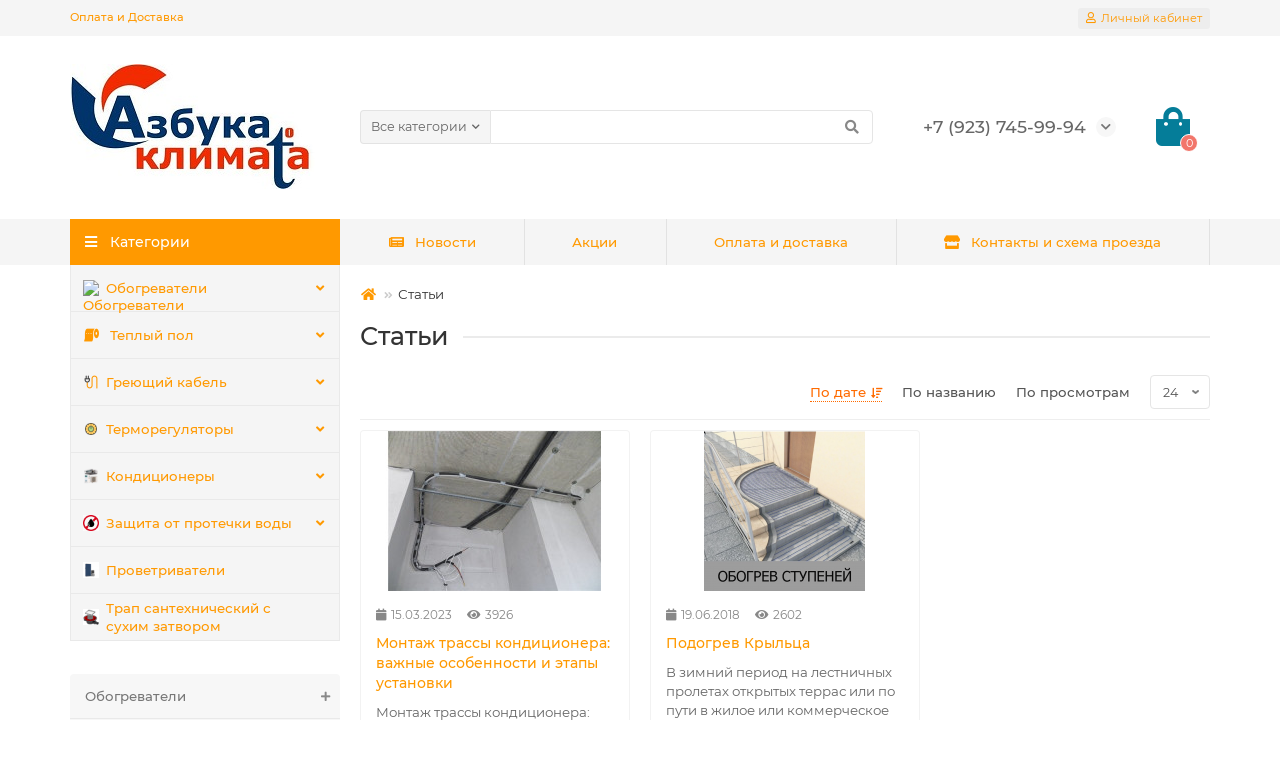

--- FILE ---
content_type: text/html; charset=utf-8
request_url: https://azbukaklimata.ru/news-article
body_size: 18504
content:
<!DOCTYPE html>
<html   dir="ltr" lang="ru">
<head>
<title>Статьи</title>
<meta charset="UTF-8" />
<meta name="viewport" content="width=device-width, initial-scale=1, maximum-scale=3" />
<meta http-equiv="X-UA-Compatible" content="IE=edge" />
<base href="https://azbukaklimata.ru/" />
<meta property="og:title" content="Статьи" />
<meta property="og:type" content="website" />
<meta property="og:image" content="https://azbukaklimata.ru/image/catalog/photo_2020-11-23_18-17-19.jpg" />
<meta property="og:site_name" content="Азбука Климата" />
<meta name="theme-color" content="#ff9900" />
<link href="https://azbukaklimata.ru/news-article" rel="canonical" />
<link href="https://azbukaklimata.ru/image/catalog/53-531755_clip-arts-related-to-small-craft-advisory-flag.png" rel="icon" />
	<link href="catalog/view/theme/unishop2/fonts/montserrat/montserrat-regular.woff2" rel="preload" as="font" type="font/woff2" crossorigin />
	<link href="catalog/view/theme/unishop2/fonts/montserrat/montserrat-medium.woff2" rel="preload" as="font" type="font/woff2" crossorigin />
	<link href="catalog/view/theme/unishop2/fonts/fa-solid-900.woff2" rel="preload" as="font" type="font/woff2" crossorigin />
	<link href="catalog/view/theme/unishop2/fonts/fa-regular-400.woff2" rel="preload" as="font" type="font/woff2" crossorigin />
	<link href="catalog/view/theme/unishop2/stylesheet/merged.c0058d7273.min.css?v=2.4.0.0" rel="preload" as="style" />
	<link href="catalog/view/theme/unishop2/stylesheet/merged.c0058d7273.min.css?v=2.4.0.0" rel="stylesheet" media="screen" />
<script>const items_on_mobile = '2', module_on_mobile = 'carousel', default_view = 'grid', default_mobile_view = 'grid';</script>
	<link href="catalog/view/theme/unishop2/js/merged.026030d54d.min.js" rel="preload" as="script" />
	<script src="catalog/view/theme/unishop2/js/merged.026030d54d.min.js"></script>
  	<!-- Global site tag (gtag.js) - Google Analytics -->
<script async src="https://www.googletagmanager.com/gtag/js?id=G-Q86YTM0ZSS"></script>
<script>
  window.dataLayer = window.dataLayer || [];
  function gtag(){dataLayer.push(arguments);}
  gtag('js', new Date());

  gtag('config', 'G-Q86YTM0ZSS');
</script>
<noscript><style>.uni-module__wrapper{opacity:1}</style></noscript>

<style>
.hpm-cat-content { margin: 0 !important; }
.hpm-col-image { padding: 0 !important; }
</style>
      
 </head>
<body >
	<header>
		<div id="top" class="top-menu">
			<div class="container">
				<div class="top-menu__links">
											<div class="top-links btn-group">
							<button class="top-menu__btn dropdown-toggle" data-toggle="dropdown"><i class="fas fa-bars"></i></button>
							<ul class="top-links__ul dropdown-menu dropdown-menu-left">
																	<li class="top-links__li"><a class="top-links__a" href="delivery" title="Оплата и Доставка">Оплата и Доставка</a></li>
															</ul>
						</div>
									</div>
				<div class="top-menu__buttons">
											<div class="top-menu__wishlist status-0" data-products="">
							<div class="btn-group">
								<button class="top-menu__btn top-menu__wishlist-btn uni-href" data-href="https://azbukaklimata.ru/index.php?route=account/wishlist"><i class="far fa-heart"></i><span class="top-menu__btn-text">Избранное</span><span class="top-menu__wishlist-total uni-badge">0</span></button>
							</div>
						</div>
																<div class="top-menu__compare status-0" data-products="">
							<div class="btn-group">
								<button class="top-menu__btn top-menu__compare-btn uni-href" data-href="https://azbukaklimata.ru/index.php?route=product/compare"><i class="top-menu__compare-icon fas fa-align-right"></i><span class="top-menu__btn-text">Сравнение</span><span class="top-menu__compare-total uni-badge">0</span></button>
							</div>
						</div>
										 
					
					<div class="top-menu__account">
						<div id="account" class="btn-group">
							<button class="top-menu__btn dropdown-toggle" data-toggle="dropdown"><i class="far fa-user"></i><span class="top-menu__btn-text">Личный кабинет</span></button>
							<ul class="dropdown-menu dropdown-menu-right">
																	<li><a  href="https://azbukaklimata.ru/index.php?route=account/login"><i class="fas fa-fw fa-sign-in-alt"></i>Авторизация</a></li>
									<li><a  href="https://azbukaklimata.ru/index.php?route=account/simpleregister" ><i class="fas fa-fw fa-user-plus"></i>Регистрация</a></li>
															</ul>
						</div>
					</div>
				</div>
			</div>
		</div>
		<div class="container">
			<div class="header-block row-flex">
				<div class="header-block__item header-block__item-logo col-sm-6 col-md-3 col-lg-3 col-xxl-4">
					<div id="logo" class="header-logo">
																					<a href="https://azbukaklimata.ru/index.php?route=common/home"><img src="https://azbukaklimata.ru/image/catalog/photo_2020-11-23_18-17-19.jpg" title="Азбука Климата" alt="Азбука Климата" width="245" height="125" class="img-responsive" /></a>
																		</div>
				</div>
				<div id="search" class="header-block__item header-block__item-search  hidden-xs hidden-sm">
					<div class="header-search">
	<div class="header-search__form">
					<div class="header-search__category cat-id ">
				<button type="button" class="header-search__category-btn dropdown-toggle" data-toggle="dropdown"><span class="header-search__category-span">Все категории</span></button>
				<input type="hidden" name="filter_category_id" value="" />
				<ul class="dropdown-menu">
					<li class="header-search__category-li" data-id=""><a>Все категории</a></li>
											<li class="header-search__category-li" data-id="157"><a>Обогреватели</a></li>
											<li class="header-search__category-li" data-id="138"><a>Теплый пол</a></li>
											<li class="header-search__category-li" data-id="139"><a>Греющий кабель</a></li>
											<li class="header-search__category-li" data-id="150"><a>Терморегуляторы</a></li>
											<li class="header-search__category-li" data-id="173"><a>Кондиционеры</a></li>
											<li class="header-search__category-li" data-id="155"><a>Защита от протечки воды</a></li>
											<li class="header-search__category-li" data-id="194"><a>Проветриватели</a></li>
											<li class="header-search__category-li" data-id="178"><a>Трап сантехнический с сухим затвором</a></li>
									</ul>
			</div>
				<input type="text" name="search" value="" placeholder="Поиск" aria-label="Search" class="header-search__input  form-control" />
		<button type="button" class="search-btn-clear ">&times;</button>
		<button type="button" class="header-search__btn search-btn"><i class="fa fa-search"></i></button>
	</div>
	<div class="live-search" style="display:none"><ul class="live-search__ul"><li class="loading"></li></ul></div>
</div>
				</div>
				<div class="header-block__item header-block__item-telephone ">
					<div class="header-phones has-addit">
						<span class="header-phones__main  uni-href" data-href="tel:+79237459994" data-target="_blank" >+7 (923) 745-99-94</span>
																			<i class="header-phones__show-phone dropdown-toggle fas fa-chevron-down" data-toggle="dropdown" data-target="header-phones__ul"></i>
							<ul class="header-phones__ul dropdown-menu dropdown-menu-right">
																																									<li class="header-phones__text"><hr style="margin-top:5px" />г. Новосибирск ул. Ипподромская 44
Пн - Пт с 8:00 до 19:00. Сб - Вс с 10:00 до 14:00</li>
															</ul>
																	</div>
				</div>
												<div class="header-block__item header-block__item-cart"><div id="cart" class="header-cart" title="Корзина">
	<div class="header-cart__btn dropdown-toggle" onclick="uniModalWindow('modal-cart', '', 'Корзина', $('header').find('.header-cart__dropdown').html())">
		<i class="header-cart__icon fa fa-shopping-bag"></i>
		<span id="cart-total" class="header-cart__total-items">0</span>
	</div>
	<div class="header-cart__dropdown">
					<div class="header-cart__empty"><i class="header-cart__icon-empty fas fa-shopping-bag"></i><br />Ваша корзина пуста!</div>
			</div>
</div></div>
			</div>
		</div>
		<div id="main-menu" class="container">
			<div class="row">
							<div class="menu-wrapper col-md-3 col-lg-3 col-xxl-4">
		<nav id="menu" class="menu  menu1">
			<div class="menu__header" data-toggle="collapse" data-target=".main-menu__collapse">
				<i class="menu__header-icon fa fa-fw fa-bars hidden-xs hidden-sm"></i>
				<span class="menu__header-title">Категории</span>
				<i class="menu-close menu__header-icon fas fa-times visible-xs visible-sm"></i>
			</div>
			<ul class="menu__collapse collapse main-menu__collapse">
									<li class="menu__level-1-li has-children">
						<a class="menu__level-1-a  chevron " href="https://azbukaklimata.ru/obogrevateli">
							<img src="image/catalog/logo/bus-cartoon-hydronics-underfloor-heating-keolis-heating-system-radiator-yellow-text-png-clipart-thumbnail.jpg" alt="Обогреватели" class="menu__level-1-img" />							Обогреватели
						</a>
																																										<span class="menu__pm menu__level-1-pm visible-xs visible-sm"><i class="fa fa-plus"></i><i class="fa fa-minus"></i></span>
							<div class="menu__level-2  column-1">
								
																	<div class="menu__level-2-ul  col-md-12">
																				<a class="menu__level-2-a " href="https://azbukaklimata.ru/obogrevateli/infrakrasnyj-obogrevatel-napolnyj">Инфракрасный обогреватель потолочного размещения</a>
																			</div>
																	<div class="menu__level-2-ul  col-md-12">
																				<a class="menu__level-2-a " href="https://azbukaklimata.ru/obogrevateli/plenochnyj-obogrevatel-kartina">Пленочный обогреватель картина</a>
																			</div>
																	<div class="menu__level-2-ul  col-md-12">
																				<a class="menu__level-2-a " href="https://azbukaklimata.ru/obogrevateli/infrakrasnyj-obogrevatel-nastennogo-razmescheniya">Инфракрасный обогреватель настенного размещения</a>
																			</div>
																	<div class="menu__level-2-ul  col-md-12">
																				<a class="menu__level-2-a " href="https://azbukaklimata.ru/obogrevateli/infrakrasnye-napolnye-obogrevateli">Инфракрасные напольные обогреватели</a>
																			</div>
																	<div class="menu__level-2-ul  col-md-12">
																				<a class="menu__level-2-a " href="https://azbukaklimata.ru/obogrevateli/karbonovye-obogrevateli">Карбоновые обогреватели</a>
																			</div>
																	<div class="menu__level-2-ul  col-md-12">
																				<a class="menu__level-2-a " href="https://azbukaklimata.ru/obogrevateli/konvektory-otopleniya-elektricheskie-s-termoregulyatorom-nastennye-napolnye">Конвекторы отопления электрические с терморегулятором настенные, напольные</a>
																			</div>
																	<div class="menu__level-2-ul  col-md-12">
																				<a class="menu__level-2-a " href="https://azbukaklimata.ru/obogrevateli/infrakrasnye-obogrevateli-dlya-ulicy-besedki-terrasy-verandy">Инфракрасные обогреватели для улицы, беседки террасы, веранды</a>
																			</div>
																	<div class="menu__level-2-ul  col-md-12">
																				<a class="menu__level-2-a " href="https://azbukaklimata.ru/obogrevateli/teplovye-zavesy">Тепловые завесы</a>
																			</div>
																	<div class="menu__level-2-ul  col-md-12">
																				<a class="menu__level-2-a " href="https://azbukaklimata.ru/obogrevateli/teplovye-pushki">Тепловые пушки</a>
																			</div>
																	<div class="menu__level-2-ul  col-md-12">
																				<a class="menu__level-2-a " href="https://azbukaklimata.ru/obogrevateli/aksessuary-i-komplektuyuschie-dlya-obogrevatelej">Аксессуары и комплектующие для обогревателей</a>
																			</div>
																							</div>
											</li>
																									<li class="menu__level-1-li has-children">
						<a class="menu__level-1-a  chevron " href="https://azbukaklimata.ru/teplyj-pol">
							<i class="menu__level-1-icon fas fa-toilet-paper fa-fw"></i>							Теплый пол
						</a>
																																										<span class="menu__pm menu__level-1-pm visible-xs visible-sm"><i class="fa fa-plus"></i><i class="fa fa-minus"></i></span>
							<div class="menu__level-2  column-1">
								
																	<div class="menu__level-2-ul  col-md-12">
																				<a class="menu__level-2-a " href="https://azbukaklimata.ru/teplyj-pol/infrakrasnyj-teplyj-pol-komplektom">Инфракрасный теплый пол (комплектом)</a>
																			</div>
																	<div class="menu__level-2-ul  col-md-12">
																				<a class="menu__level-2-a " href="https://azbukaklimata.ru/teplyj-pol/teplyj-pol-pod-styazhku">Теплый пол под стяжку</a>
																			</div>
																	<div class="menu__level-2-ul  col-md-12">
																				<a class="menu__level-2-a " href="https://azbukaklimata.ru/teplyj-pol/mobilnyj-teplyj-pol">Мобильный теплый пол</a>
																			</div>
																	<div class="menu__level-2-ul  col-md-12">
																				<a class="menu__level-2-a " href="https://azbukaklimata.ru/teplyj-pol/elektricheskie-teplye-poly-pod-plitku">Электрические теплые полы под плитку</a>
																			</div>
																	<div class="menu__level-2-ul  col-md-12">
																				<a class="menu__level-2-a " href="https://azbukaklimata.ru/teplyj-pol/teplyj-pol-pod-laminat">Теплый пол под ламинат</a>
																			</div>
																	<div class="menu__level-2-ul  col-md-12">
																				<a class="menu__level-2-a " href="https://azbukaklimata.ru/teplyj-pol/teplye-poly-pod-linoleum">Теплые полы под линолеум</a>
																			</div>
																	<div class="menu__level-2-ul  col-md-12">
																				<a class="menu__level-2-a " href="https://azbukaklimata.ru/teplyj-pol/infrakrasnyj-plenochnyj-teplyj-pol">Инфракрасный пленочный теплый пол</a>
																			</div>
																	<div class="menu__level-2-ul  col-md-12">
																				<a class="menu__level-2-a " href="https://azbukaklimata.ru/teplyj-pol/folgirovannye-maty-teplogo-pola">Фольгированные маты теплого пола</a>
																			</div>
																	<div class="menu__level-2-ul  col-md-12">
																				<a class="menu__level-2-a " href="https://azbukaklimata.ru/teplyj-pol/i-ctepzhnevoj-teplyj-pol">Стержневой теплый пол в стяжку</a>
																			</div>
																	<div class="menu__level-2-ul  col-md-12">
																				<a class="menu__level-2-a " href="https://azbukaklimata.ru/teplyj-pol/komplektuyuschie-dlya-ustanovki-teplyh-polov">Комплектующие для установки теплых полов</a>
																			</div>
																	<div class="menu__level-2-ul  col-md-12">
																				<a class="menu__level-2-a " href="https://azbukaklimata.ru/teplyj-pol/podlozhka-dlya-teplogo-pola">Подложка для теплого пола</a>
																			</div>
																							</div>
											</li>
																									<li class="menu__level-1-li has-children">
						<a class="menu__level-1-a  chevron " href="https://azbukaklimata.ru/greyuschij-kabel">
							<img src="image/catalog/Wire-128.png" alt="Греющий кабель" class="menu__level-1-img" />							Греющий кабель
						</a>
																																										<span class="menu__pm menu__level-1-pm visible-xs visible-sm"><i class="fa fa-plus"></i><i class="fa fa-minus"></i></span>
							<div class="menu__level-2  column-1">
								
																	<div class="menu__level-2-ul  col-md-12">
																				<a class="menu__level-2-a " href="https://azbukaklimata.ru/greyuschij-kabel/gotovye-komplekty-gpeyuschego-kabelya-dlya-obogpeva-vodoppovoda-uctanovka-vnutp-tpuby">Гoтoвыe koмплekты гpeющeгo kaбeля для oбoгpeвa вoдoпpoвoдa, уcтaнoвka внутpь тpубы</a>
																			</div>
																	<div class="menu__level-2-ul  col-md-12">
																				<a class="menu__level-2-a " href="https://azbukaklimata.ru/greyuschij-kabel/greyuschie-kabeli-dlya-obogreva-trub">Греющие кабели для обогрева труб</a>
																			</div>
																	<div class="menu__level-2-ul  col-md-12">
																				<a class="menu__level-2-a " href="https://azbukaklimata.ru/greyuschij-kabel/greyuschie-kabeli-dlya-promyshlennogo-obogreva">Греющие кабели для промышленного обогрева</a>
																			</div>
																	<div class="menu__level-2-ul  col-md-12">
																				<a class="menu__level-2-a " href="https://azbukaklimata.ru/greyuschij-kabel/[base64]">Греющий кабель для открытых площадок и улиц</a>
																			</div>
																	<div class="menu__level-2-ul  col-md-12">
																				<a class="menu__level-2-a " href="https://azbukaklimata.ru/greyuschij-kabel/komplekty-samoreguliruyuschegosya-greyuschigo-kabelya">Комплекты саморегулирующегося кабеля</a>
																			</div>
																	<div class="menu__level-2-ul  col-md-12">
																				<a class="menu__level-2-a " href="https://azbukaklimata.ru/greyuschij-kabel/sistemy-antiobledeneniya-krovli-i-vodostokov">Системы антиобледенения кровли и водостоков</a>
																			</div>
																	<div class="menu__level-2-ul  col-md-12">
																				<a class="menu__level-2-a " href="https://azbukaklimata.ru/greyuschij-kabel/greyuschij-kabel-dlya-podogreva-betona">Греющий кабель для подогрева бетона</a>
																			</div>
																	<div class="menu__level-2-ul  col-md-12">
																				<a class="menu__level-2-a " href="https://azbukaklimata.ru/greyuschij-kabel/komplekty-soedineniya-dlya-greyuschego-kabelya">Комплекты соединения для греющего кабеля</a>
																			</div>
																	<div class="menu__level-2-ul  col-md-12">
																				<a class="menu__level-2-a " href="https://azbukaklimata.ru/greyuschij-kabel/krepezh-kabelya-dlya-krovli">Крепеж кабеля для кровли</a>
																			</div>
																							</div>
											</li>
																									<li class="menu__level-1-li has-children">
						<a class="menu__level-1-a  chevron " href="https://azbukaklimata.ru/termoregulyatory">
							<img src="image/catalog/demo/banners/Smart-Thermostat-rebate.png" alt="Терморегуляторы" class="menu__level-1-img" />							Терморегуляторы
						</a>
																																										<span class="menu__pm menu__level-1-pm visible-xs visible-sm"><i class="fa fa-plus"></i><i class="fa fa-minus"></i></span>
							<div class="menu__level-2  column-1">
								
																	<div class="menu__level-2-ul  col-md-12">
																				<a class="menu__level-2-a " href="https://azbukaklimata.ru/termoregulyatory/termoregulyatory-dlya-sistem-antiobledeneniya">Терморегуляторы для систем антиобледенения</a>
																			</div>
																	<div class="menu__level-2-ul  col-md-12">
																				<a class="menu__level-2-a " href="https://azbukaklimata.ru/termoregulyatory/termoregulyatory-dlya-teplogo-pola">Терморегуляторы для теплого пола</a>
																			</div>
																	<div class="menu__level-2-ul  col-md-12">
																				<a class="menu__level-2-a " href="https://azbukaklimata.ru/termoregulyatory/termoregulyator-dlya-obogrevatelya">Терморегулятор для обогревателя</a>
																			</div>
																	<div class="menu__level-2-ul  col-md-12">
																				<a class="menu__level-2-a " href="https://azbukaklimata.ru/termoregulyatory/termoregulyatory-termostaty-na-din-rejku">Терморегуляторы - термостаты на DIN-рейку</a>
																			</div>
																	<div class="menu__level-2-ul  col-md-12">
																				<a class="menu__level-2-a " href="https://azbukaklimata.ru/termoregulyatory/termoregulyatory-s-upravleniem-po-wi-fi">Терморегуляторы с управлением по WI-FI </a>
																			</div>
																	<div class="menu__level-2-ul  col-md-12">
																				<a class="menu__level-2-a " href="https://azbukaklimata.ru/termoregulyatory/datchiki-dlya-teplogo-pola-i-cictem-obogpeva">Датчики для теплого пола и систем обогрева</a>
																			</div>
																							</div>
											</li>
																									<li class="menu__level-1-li has-children">
						<a class="menu__level-1-a  chevron " href="https://azbukaklimata.ru/kondicionery-split-sistemy">
							<img src="image/catalog/kentatsu/fdad4b1c668ca52311dfabdc71eef79e.png" alt="Кондиционеры" class="menu__level-1-img" />							Кондиционеры
						</a>
																																										<span class="menu__pm menu__level-1-pm visible-xs visible-sm"><i class="fa fa-plus"></i><i class="fa fa-minus"></i></span>
							<div class="menu__level-2  column-1">
								
																	<div class="menu__level-2-ul  col-md-12">
																				<a class="menu__level-2-a " href="https://azbukaklimata.ru/kondicionery-split-sistemy/mobilnye-kondicionery">Мобильные кондиционеры</a>
																			</div>
																	<div class="menu__level-2-ul  col-md-12">
																				<a class="menu__level-2-a " href="https://azbukaklimata.ru/kondicionery-split-sistemy/napolnoj-potolochnyj-kondicioner">Напольной потолочный кондиционер</a>
																			</div>
																	<div class="menu__level-2-ul  col-md-12">
																				<a class="menu__level-2-a " href="https://azbukaklimata.ru/kondicionery-split-sistemy/nastennye-konditsionery">Настенные кондиционеры</a>
																			</div>
																	<div class="menu__level-2-ul  col-md-12">
																				<a class="menu__level-2-a " href="https://azbukaklimata.ru/kondicionery-split-sistemy/kolonnye-kondicionery">Колонные кондиционеры</a>
																			</div>
																	<div class="menu__level-2-ul  col-md-12">
																				<a class="menu__level-2-a " href="https://azbukaklimata.ru/kondicionery-split-sistemy/kanalnyj-kondicioner">Канальный кондиционер</a>
																			</div>
																	<div class="menu__level-2-ul  col-md-12">
																				<a class="menu__level-2-a " href="https://azbukaklimata.ru/kondicionery-split-sistemy/kassetnye-kondicionery">Кассетные кондиционеры</a>
																			</div>
																	<div class="menu__level-2-ul  col-md-12">
																				<a class="menu__level-2-a " href="https://azbukaklimata.ru/kondicionery-split-sistemy/split-sistemy-holodilnye">Холодильные сплит-системы </a>
																			</div>
																	<div class="menu__level-2-ul  col-md-12">
																				<a class="menu__level-2-a " href="https://azbukaklimata.ru/kondicionery-split-sistemy/teplovoj-nasos">Тепловой насос</a>
																			</div>
																							</div>
											</li>
																									<li class="menu__level-1-li has-children">
						<a class="menu__level-1-a  chevron " href="https://azbukaklimata.ru/zaschita-ot-protechki-vody">
							<img src="image/catalog/neptun/no-water-100x100.jpg" alt="Защита от протечки воды" class="menu__level-1-img" />							Защита от протечки воды
						</a>
																																										<span class="menu__pm menu__level-1-pm visible-xs visible-sm"><i class="fa fa-plus"></i><i class="fa fa-minus"></i></span>
							<div class="menu__level-2  column-1">
								
																	<div class="menu__level-2-ul  col-md-12">
																				<a class="menu__level-2-a " href="https://azbukaklimata.ru/zaschita-ot-protechki-vody/kran-sharovoj-s-elektroprivodom">Кран шаровой с электроприводом</a>
																			</div>
																	<div class="menu__level-2-ul  col-md-12">
																				<a class="menu__level-2-a " href="https://azbukaklimata.ru/zaschita-ot-protechki-vody/sistema-kontrolya-protechki-vody-v-sbore">Система контроля протечки воды в сборе</a>
																			</div>
																	<div class="menu__level-2-ul  col-md-12">
																				<a class="menu__level-2-a " href="https://azbukaklimata.ru/zaschita-ot-protechki-vody/datchik-protechki-vody">Датчик протечки воды</a>
																			</div>
																	<div class="menu__level-2-ul  col-md-12">
																				<a class="menu__level-2-a " href="https://azbukaklimata.ru/zaschita-ot-protechki-vody/bloki-upravleniya-zaschity-ot-potopa">Блоки управления защиты от потопа</a>
																			</div>
																							</div>
											</li>
																									<li class="menu__level-1-li ">
						<a class="menu__level-1-a " href="https://azbukaklimata.ru/provetrivateli">
							<img src="image/catalog/vakio/vakio-base-smart-blue-800x800.jpg" alt="Проветриватели" class="menu__level-1-img" />							Проветриватели
						</a>
											</li>
																									<li class="menu__level-1-li ">
						<a class="menu__level-1-a " href="https://azbukaklimata.ru/trap-santehnicheskij">
							<img src="image/catalog/trap/a00b67772d60f51d536698eaa2b9dd85.jpg" alt="Трап сантехнический с сухим затвором" class="menu__level-1-img" />							Трап сантехнический с сухим затвором
						</a>
											</li>
																							</ul>
		</nav>
	</div>
	<div class="menu-open visible-xs visible-sm">
		<i class="menu-open__icon fas fa-bars"></i>
		<span class="menu-open__title show-on-mobile">Категории</span>
	</div>
					<script>
		var style = '<style>';
			style += '@media (min-width:992px) {';
			style += '#column-left {margin-top:351px}';
			style += 'header .menu1 .menu__collapse {display:block !important}}</style>';
		$('head').append(style);
		</script>
				<div class="col-xs-12 col-md-9 col-lg-9 col-xxl-16 hidden-xs hidden-sm">
			<nav id="menu2" class="menu menu2 menu-right">
				<ul class="menu__collapse">
											<li class="menu__level-1-li ">
							<a class="menu__level-1-a " href="news">
																	<i class="menu__level-1-icon fa fa-newspaper fa-fw"></i>
																Новости
							</a>
													</li>
											<li class="menu__level-1-li ">
							<a class="menu__level-1-a " href="">
																Акции
							</a>
													</li>
											<li class="menu__level-1-li ">
							<a class="menu__level-1-a " href="delivery">
																Оплата и доставка
							</a>
													</li>
											<li class="menu__level-1-li ">
							<a class="menu__level-1-a " href="contacts">
																	<i class="menu__level-1-icon fas fa-store fa-fw"></i>
																Контакты и схема проезда
							</a>
													</li>
									</ul>
			</nav>
		</div>
		<script>uniMenuUpd('.menu2 .menu__collapse');</script>

				<div id="search2" class="visible-xs visible-sm"></div>
				<script>$('#search .header-search').clone().appendTo('#search2');</script>
			</div>
		</div>
	</header>
	<main>
<div class="container">
	<ul class="breadcrumb mobile col-md-offset-3 col-lg-offset-3 col-xxl-offset-4">
									<li><a href="https://azbukaklimata.ru/index.php?route=common/home"><i class="fa fa-home"></i></a></li>
												<li>Статьи</li>						</ul>
	<div class="row">
			<aside id="column-left" class="col-sm-4 col-md-3 col-lg-3 col-xxl-4 hidden-xs ">
						<nav id="category-module" class="menu-module">
		<ul class="menu-module__ul">
							<li class="menu-module__li">
					<a href="https://azbukaklimata.ru/obogrevateli" class="menu-module__a ">
						Обогреватели
													<span class="menu-module__pm ">
								<i class="fas fa-minus"></i>
								<i class="fas fa-plus"></i>
							</span>
											</a> 
											<div class="menu-module__children collapse ">
															<a href="https://azbukaklimata.ru/obogrevateli/infrakrasnyj-obogrevatel-napolnyj" class="menu-module__children-a ">Инфракрасный обогреватель потолочного размещения</a> 
															<a href="https://azbukaklimata.ru/obogrevateli/plenochnyj-obogrevatel-kartina" class="menu-module__children-a ">Пленочный обогреватель картина</a> 
															<a href="https://azbukaklimata.ru/obogrevateli/infrakrasnyj-obogrevatel-nastennogo-razmescheniya" class="menu-module__children-a ">Инфракрасный обогреватель настенного размещения</a> 
															<a href="https://azbukaklimata.ru/obogrevateli/infrakrasnye-napolnye-obogrevateli" class="menu-module__children-a ">Инфракрасные напольные обогреватели</a> 
															<a href="https://azbukaklimata.ru/obogrevateli/karbonovye-obogrevateli" class="menu-module__children-a ">Карбоновые обогреватели</a> 
															<a href="https://azbukaklimata.ru/obogrevateli/konvektory-otopleniya-elektricheskie-s-termoregulyatorom-nastennye-napolnye" class="menu-module__children-a ">Конвекторы отопления электрические с терморегулятором настенные, напольные</a> 
															<a href="https://azbukaklimata.ru/obogrevateli/infrakrasnye-obogrevateli-dlya-ulicy-besedki-terrasy-verandy" class="menu-module__children-a ">Инфракрасные обогреватели для улицы, беседки террасы, веранды</a> 
															<a href="https://azbukaklimata.ru/obogrevateli/teplovye-zavesy" class="menu-module__children-a ">Тепловые завесы</a> 
															<a href="https://azbukaklimata.ru/obogrevateli/teplovye-pushki" class="menu-module__children-a ">Тепловые пушки</a> 
															<a href="https://azbukaklimata.ru/obogrevateli/aksessuary-i-komplektuyuschie-dlya-obogrevatelej" class="menu-module__children-a ">Аксессуары и комплектующие для обогревателей</a> 
													</div>
									</li>
							<li class="menu-module__li">
					<a href="https://azbukaklimata.ru/teplyj-pol" class="menu-module__a ">
						Теплый пол
													<span class="menu-module__pm ">
								<i class="fas fa-minus"></i>
								<i class="fas fa-plus"></i>
							</span>
											</a> 
											<div class="menu-module__children collapse ">
															<a href="https://azbukaklimata.ru/teplyj-pol/infrakrasnyj-teplyj-pol-komplektom" class="menu-module__children-a ">Инфракрасный теплый пол (комплектом)</a> 
															<a href="https://azbukaklimata.ru/teplyj-pol/teplyj-pol-pod-styazhku" class="menu-module__children-a ">Теплый пол под стяжку</a> 
															<a href="https://azbukaklimata.ru/teplyj-pol/mobilnyj-teplyj-pol" class="menu-module__children-a ">Мобильный теплый пол</a> 
															<a href="https://azbukaklimata.ru/teplyj-pol/elektricheskie-teplye-poly-pod-plitku" class="menu-module__children-a ">Электрические теплые полы под плитку</a> 
															<a href="https://azbukaklimata.ru/teplyj-pol/teplyj-pol-pod-laminat" class="menu-module__children-a ">Теплый пол под ламинат</a> 
															<a href="https://azbukaklimata.ru/teplyj-pol/teplye-poly-pod-linoleum" class="menu-module__children-a ">Теплые полы под линолеум</a> 
															<a href="https://azbukaklimata.ru/teplyj-pol/infrakrasnyj-plenochnyj-teplyj-pol" class="menu-module__children-a ">Инфракрасный пленочный теплый пол</a> 
															<a href="https://azbukaklimata.ru/teplyj-pol/folgirovannye-maty-teplogo-pola" class="menu-module__children-a ">Фольгированные маты теплого пола</a> 
															<a href="https://azbukaklimata.ru/teplyj-pol/i-ctepzhnevoj-teplyj-pol" class="menu-module__children-a ">Стержневой теплый пол в стяжку</a> 
															<a href="https://azbukaklimata.ru/teplyj-pol/komplektuyuschie-dlya-ustanovki-teplyh-polov" class="menu-module__children-a ">Комплектующие для установки теплых полов</a> 
															<a href="https://azbukaklimata.ru/teplyj-pol/podlozhka-dlya-teplogo-pola" class="menu-module__children-a ">Подложка для теплого пола</a> 
													</div>
									</li>
							<li class="menu-module__li">
					<a href="https://azbukaklimata.ru/greyuschij-kabel" class="menu-module__a ">
						Греющий кабель
													<span class="menu-module__pm ">
								<i class="fas fa-minus"></i>
								<i class="fas fa-plus"></i>
							</span>
											</a> 
											<div class="menu-module__children collapse ">
															<a href="https://azbukaklimata.ru/greyuschij-kabel/gotovye-komplekty-gpeyuschego-kabelya-dlya-obogpeva-vodoppovoda-uctanovka-vnutp-tpuby" class="menu-module__children-a ">Гoтoвыe koмплekты гpeющeгo kaбeля для oбoгpeвa вoдoпpoвoдa, уcтaнoвka внутpь тpубы</a> 
															<a href="https://azbukaklimata.ru/greyuschij-kabel/greyuschie-kabeli-dlya-obogreva-trub" class="menu-module__children-a ">Греющие кабели для обогрева труб</a> 
															<a href="https://azbukaklimata.ru/greyuschij-kabel/greyuschie-kabeli-dlya-promyshlennogo-obogreva" class="menu-module__children-a ">Греющие кабели для промышленного обогрева</a> 
															<a href="https://azbukaklimata.ru/greyuschij-kabel/[base64]" class="menu-module__children-a ">Греющий кабель для открытых площадок и улиц</a> 
															<a href="https://azbukaklimata.ru/greyuschij-kabel/komplekty-samoreguliruyuschegosya-greyuschigo-kabelya" class="menu-module__children-a ">Комплекты саморегулирующегося кабеля</a> 
															<a href="https://azbukaklimata.ru/greyuschij-kabel/sistemy-antiobledeneniya-krovli-i-vodostokov" class="menu-module__children-a ">Системы антиобледенения кровли и водостоков</a> 
															<a href="https://azbukaklimata.ru/greyuschij-kabel/greyuschij-kabel-dlya-podogreva-betona" class="menu-module__children-a ">Греющий кабель для подогрева бетона</a> 
															<a href="https://azbukaklimata.ru/greyuschij-kabel/komplekty-soedineniya-dlya-greyuschego-kabelya" class="menu-module__children-a ">Комплекты соединения для греющего кабеля</a> 
															<a href="https://azbukaklimata.ru/greyuschij-kabel/krepezh-kabelya-dlya-krovli" class="menu-module__children-a ">Крепеж кабеля для кровли</a> 
													</div>
									</li>
							<li class="menu-module__li">
					<a href="https://azbukaklimata.ru/termoregulyatory" class="menu-module__a ">
						Терморегуляторы
													<span class="menu-module__pm ">
								<i class="fas fa-minus"></i>
								<i class="fas fa-plus"></i>
							</span>
											</a> 
											<div class="menu-module__children collapse ">
															<a href="https://azbukaklimata.ru/termoregulyatory/termoregulyatory-dlya-sistem-antiobledeneniya" class="menu-module__children-a ">Терморегуляторы для систем антиобледенения</a> 
															<a href="https://azbukaklimata.ru/termoregulyatory/termoregulyatory-dlya-teplogo-pola" class="menu-module__children-a ">Терморегуляторы для теплого пола</a> 
															<a href="https://azbukaklimata.ru/termoregulyatory/termoregulyator-dlya-obogrevatelya" class="menu-module__children-a ">Терморегулятор для обогревателя</a> 
															<a href="https://azbukaklimata.ru/termoregulyatory/termoregulyatory-termostaty-na-din-rejku" class="menu-module__children-a ">Терморегуляторы - термостаты на DIN-рейку</a> 
															<a href="https://azbukaklimata.ru/termoregulyatory/termoregulyatory-s-upravleniem-po-wi-fi" class="menu-module__children-a ">Терморегуляторы с управлением по WI-FI </a> 
															<a href="https://azbukaklimata.ru/termoregulyatory/datchiki-dlya-teplogo-pola-i-cictem-obogpeva" class="menu-module__children-a ">Датчики для теплого пола и систем обогрева</a> 
													</div>
									</li>
							<li class="menu-module__li">
					<a href="https://azbukaklimata.ru/kondicionery-split-sistemy" class="menu-module__a ">
						Кондиционеры
													<span class="menu-module__pm ">
								<i class="fas fa-minus"></i>
								<i class="fas fa-plus"></i>
							</span>
											</a> 
											<div class="menu-module__children collapse ">
															<a href="https://azbukaklimata.ru/kondicionery-split-sistemy/mobilnye-kondicionery" class="menu-module__children-a ">Мобильные кондиционеры</a> 
															<a href="https://azbukaklimata.ru/kondicionery-split-sistemy/napolnoj-potolochnyj-kondicioner" class="menu-module__children-a ">Напольной потолочный кондиционер</a> 
															<a href="https://azbukaklimata.ru/kondicionery-split-sistemy/nastennye-konditsionery" class="menu-module__children-a ">Настенные кондиционеры</a> 
															<a href="https://azbukaklimata.ru/kondicionery-split-sistemy/kolonnye-kondicionery" class="menu-module__children-a ">Колонные кондиционеры</a> 
															<a href="https://azbukaklimata.ru/kondicionery-split-sistemy/kanalnyj-kondicioner" class="menu-module__children-a ">Канальный кондиционер</a> 
															<a href="https://azbukaklimata.ru/kondicionery-split-sistemy/kassetnye-kondicionery" class="menu-module__children-a ">Кассетные кондиционеры</a> 
															<a href="https://azbukaklimata.ru/kondicionery-split-sistemy/split-sistemy-holodilnye" class="menu-module__children-a ">Холодильные сплит-системы </a> 
															<a href="https://azbukaklimata.ru/kondicionery-split-sistemy/teplovoj-nasos" class="menu-module__children-a ">Тепловой насос</a> 
													</div>
									</li>
							<li class="menu-module__li">
					<a href="https://azbukaklimata.ru/zaschita-ot-protechki-vody" class="menu-module__a ">
						Защита от протечки воды
													<span class="menu-module__pm ">
								<i class="fas fa-minus"></i>
								<i class="fas fa-plus"></i>
							</span>
											</a> 
											<div class="menu-module__children collapse ">
															<a href="https://azbukaklimata.ru/zaschita-ot-protechki-vody/kran-sharovoj-s-elektroprivodom" class="menu-module__children-a ">Кран шаровой с электроприводом</a> 
															<a href="https://azbukaklimata.ru/zaschita-ot-protechki-vody/sistema-kontrolya-protechki-vody-v-sbore" class="menu-module__children-a ">Система контроля протечки воды в сборе</a> 
															<a href="https://azbukaklimata.ru/zaschita-ot-protechki-vody/datchik-protechki-vody" class="menu-module__children-a ">Датчик протечки воды</a> 
															<a href="https://azbukaklimata.ru/zaschita-ot-protechki-vody/bloki-upravleniya-zaschity-ot-potopa" class="menu-module__children-a ">Блоки управления защиты от потопа</a> 
													</div>
									</li>
							<li class="menu-module__li">
					<a href="https://azbukaklimata.ru/provetrivateli" class="menu-module__a ">
						Проветриватели
											</a> 
									</li>
							<li class="menu-module__li">
					<a href="https://azbukaklimata.ru/trap-santehnicheskij" class="menu-module__a ">
						Трап сантехнический с сухим затвором
											</a> 
									</li>
					</ul>
	</nav>
	<script>
		$(function() {
			$('#category-module span').on('click', function(e){
				e.preventDefault();
				$(this).toggleClass('open');
				$(this).parent().next().collapse('toggle');
			});
		});
	</script>

						<div class="heading">Новые поступления</div>
	<div class="uni-module product-507972203">
		<div class="uni-module__wrapper">
							<div class="product-thumb uni-item">
					<div class="product-thumb__image" >
							<div class="sticker">
					<div class="sticker__item isbn">Серия S3</div>
			</div>
	
						<a data-hpm-href="1" href="https://azbukaklimata.ru/obogrevatel-infrakrasnyj-ballu-bih-s3-06">
							<img src="https://azbukaklimata.ru/image/cache/catalog/product_ballu/6/3ce606fc93dd7497daa797c46f66be9e-220x200.png" data-additional="https://azbukaklimata.ru/image/cache/catalog/product_ballu/9/acb73508fec1cca9cbf09835949499ac-220x200.png||https://azbukaklimata.ru/image/cache/catalog/product_ballu/9/9e9660562534c832003c1a210e7e3532-220x200.png||https://azbukaklimata.ru/image/cache/catalog/product_ballu/9/ef9c0dd3e87a400869b2ec7c04754331-220x200.png" alt="Обогреватель инфракрасный BALLU BIH-S3-0.6" title="Обогреватель инфракрасный BALLU BIH-S3-0.6" class="img-responsive" />
						</a>
					</div>
					<div class="product-thumb__caption">
						<a class="product-thumb__name" data-hpm-href="1" href="https://azbukaklimata.ru/obogrevatel-infrakrasnyj-ballu-bih-s3-06">Обогреватель инфракрасный BALLU BIH-S3-0.6</a>
						<div class="product-thumb__model" data-text="Модель:">S3</div>
													<div class="product-thumb__description description">Потолочный инфракрасный обогреватель BALLU (Баллу) BIH-S3-0.6 создан специально для установки в подвесные потолки для качественног..</div>
																		<div class="product-thumb__option option">

              
	</div>																									<div class="product-thumb__price price" data-price="5990" data-special="0" data-discount="">
																	5990 ₽
															</div>
																			<div class="product-thumb__cart cart ">
														<button type="button" class="product-thumb__add-to-cart add_to_cart btn " title="В корзину" data-pid="21860" onclick="cart.add(21860, this)"><i class="fa fa-shopping-basket"></i><span>В корзину</span></button>
							<button type="button" class="product-thumb__quick-order quick-order btn " data-toggle="tooltip" title="Быстрый заказ" onclick="quick_order('21860');"><i class="fa fa-send-o"></i><span>Быстрый заказ</span></button>
							<button type="button" class="product-thumb__wishlist wishlist " title="В закладки" onclick="wishlist.add('21860');"><i class="far fa-heart"></i></button>
							<button type="button" class="product-thumb__compare compare " title="В сравнение" onclick="compare.add('21860');"><i class="fas fa-align-right"></i></button>
						</div>
					</div>
				</div>
							<div class="product-thumb uni-item">
					<div class="product-thumb__image" >
							<div class="sticker">
					<div class="sticker__item isbn">Серия ULTRA (PS-UT)</div>
			</div>
	
						<a data-hpm-href="1" href="https://azbukaklimata.ru/zavesa-teplovaya-ballu-bhc-u20t18-ps">
							<img src="https://azbukaklimata.ru/image/cache/catalog/product_ballu/9/38e0d449d8f2b2af73799e9ab78d056d-220x200.png" data-additional="https://azbukaklimata.ru/image/cache/catalog/product_ballu/9/33df3a659d0a433557b3449fd1b777da-220x200.png||https://azbukaklimata.ru/image/cache/catalog/product_ballu/9/f65b9515ee713adc49ba8ea17a2818f2-220x200.png||https://azbukaklimata.ru/image/cache/catalog/product_ballu/9/ad0eddd1b92c36ecbb0836fd94201c90-220x200.png||https://azbukaklimata.ru/image/cache/catalog/product_ballu/9/6065ada3d7fddda1f93207b6a4d5472e-220x200.png||https://azbukaklimata.ru/image/cache/catalog/product_ballu/9/68a237333d9760e0042337adb31bd636-220x200.png||https://azbukaklimata.ru/image/cache/catalog/product_ballu/9/fc62817507679022a5bccb431f439b4f-220x200.png||https://azbukaklimata.ru/image/cache/catalog/product_ballu/9/f6d1ee5662293bea9ab0fb6f4843f44f-220x200.png||https://azbukaklimata.ru/image/cache/catalog/product_ballu/9/8abcc1a19cb9913820c809b82b943719-220x200.png" alt="Завеса тепловая BALLU BHC-U20T18-PS" title="Завеса тепловая BALLU BHC-U20T18-PS" class="img-responsive" />
						</a>
					</div>
					<div class="product-thumb__caption">
						<a class="product-thumb__name" data-hpm-href="1" href="https://azbukaklimata.ru/zavesa-teplovaya-ballu-bhc-u20t18-ps">Завеса тепловая BALLU BHC-U20T18-PS</a>
						<div class="product-thumb__model" data-text="Модель:">ULTRA (PS-UT)</div>
													<div class="product-thumb__description description">Тепловая водяная завеса BALLU BHC-U20Т18-PS c максимальной производительностью 6200 м³/ч и высотой установки до 6 метров, использу..</div>
																		<div class="product-thumb__option option">

              
	</div>																									<div class="product-thumb__price price" data-price="104990" data-special="0" data-discount="">
																	104990 ₽
															</div>
																			<div class="product-thumb__cart cart ">
														<button type="button" class="product-thumb__add-to-cart add_to_cart btn " title="В корзину" data-pid="21814" onclick="cart.add(21814, this)"><i class="fa fa-shopping-basket"></i><span>В корзину</span></button>
							<button type="button" class="product-thumb__quick-order quick-order btn " data-toggle="tooltip" title="Быстрый заказ" onclick="quick_order('21814');"><i class="fa fa-send-o"></i><span>Быстрый заказ</span></button>
							<button type="button" class="product-thumb__wishlist wishlist " title="В закладки" onclick="wishlist.add('21814');"><i class="far fa-heart"></i></button>
							<button type="button" class="product-thumb__compare compare " title="В сравнение" onclick="compare.add('21814');"><i class="fas fa-align-right"></i></button>
						</div>
					</div>
				</div>
							<div class="product-thumb uni-item">
					<div class="product-thumb__image" >
							<div class="sticker">
					<div class="sticker__item isbn">Серия ULTRA (PS-UT)</div>
			</div>
	
						<a data-hpm-href="1" href="https://azbukaklimata.ru/zavesa-teplovaya-ballu-bhc-u15t12-ps">
							<img src="https://azbukaklimata.ru/image/cache/catalog/product_ballu/9/38e0d449d8f2b2af73799e9ab78d056d-220x200.png" data-additional="https://azbukaklimata.ru/image/cache/catalog/product_ballu/9/33df3a659d0a433557b3449fd1b777da-220x200.png||https://azbukaklimata.ru/image/cache/catalog/product_ballu/9/f65b9515ee713adc49ba8ea17a2818f2-220x200.png||https://azbukaklimata.ru/image/cache/catalog/product_ballu/9/ad0eddd1b92c36ecbb0836fd94201c90-220x200.png||https://azbukaklimata.ru/image/cache/catalog/product_ballu/9/6065ada3d7fddda1f93207b6a4d5472e-220x200.png||https://azbukaklimata.ru/image/cache/catalog/product_ballu/9/68a237333d9760e0042337adb31bd636-220x200.png||https://azbukaklimata.ru/image/cache/catalog/product_ballu/9/fc62817507679022a5bccb431f439b4f-220x200.png||https://azbukaklimata.ru/image/cache/catalog/product_ballu/9/f6d1ee5662293bea9ab0fb6f4843f44f-220x200.png||https://azbukaklimata.ru/image/cache/catalog/product_ballu/9/8abcc1a19cb9913820c809b82b943719-220x200.png" alt="Завеса тепловая BALLU BHC-U15T12-PS" title="Завеса тепловая BALLU BHC-U15T12-PS" class="img-responsive" />
						</a>
					</div>
					<div class="product-thumb__caption">
						<a class="product-thumb__name" data-hpm-href="1" href="https://azbukaklimata.ru/zavesa-teplovaya-ballu-bhc-u15t12-ps">Завеса тепловая BALLU BHC-U15T12-PS</a>
						<div class="product-thumb__model" data-text="Модель:">ULTRA (PS-UT)</div>
													<div class="product-thumb__description description">Тепловая водяная завеса BALLU BHC-U15Т12-PS c максимальной производительностью 4500 м³/ч и высотой установки до 6 метров, использу..</div>
																		<div class="product-thumb__option option">

              
	</div>																									<div class="product-thumb__price price" data-price="74990" data-special="0" data-discount="">
																	74990 ₽
															</div>
																			<div class="product-thumb__cart cart ">
														<button type="button" class="product-thumb__add-to-cart add_to_cart btn " title="В корзину" data-pid="21813" onclick="cart.add(21813, this)"><i class="fa fa-shopping-basket"></i><span>В корзину</span></button>
							<button type="button" class="product-thumb__quick-order quick-order btn " data-toggle="tooltip" title="Быстрый заказ" onclick="quick_order('21813');"><i class="fa fa-send-o"></i><span>Быстрый заказ</span></button>
							<button type="button" class="product-thumb__wishlist wishlist " title="В закладки" onclick="wishlist.add('21813');"><i class="far fa-heart"></i></button>
							<button type="button" class="product-thumb__compare compare " title="В сравнение" onclick="compare.add('21813');"><i class="fas fa-align-right"></i></button>
						</div>
					</div>
				</div>
							<div class="product-thumb uni-item">
					<div class="product-thumb__image" >
							<div class="sticker">
					<div class="sticker__item isbn">Серия High (PS-HT)</div>
			</div>
	
						<a data-hpm-href="1" href="https://azbukaklimata.ru/zavesa-teplovaya-ballu-bhc-h20t36-ps">
							<img src="https://azbukaklimata.ru/image/cache/catalog/product_ballu/2/5c84e3f4d8e816108c8fe1492ef49d85-220x200.png" data-additional="https://azbukaklimata.ru/image/cache/catalog/product_ballu/2/e8ffe68dc5ea50d3e2c7263dd4d578eb-220x200.png||https://azbukaklimata.ru/image/cache/catalog/product_ballu/2/6863172e7e809311affb2f66e527ef19-220x200.png||https://azbukaklimata.ru/image/cache/catalog/product_ballu/2/6cc2c22806dc32beccb198d3d6ba2c45-220x200.png||https://azbukaklimata.ru/image/cache/catalog/product_ballu/2/3f5dd98d7b103c491403ae69c87772f6-220x200.png||https://azbukaklimata.ru/image/cache/catalog/product_ballu/2/756af414c4f9cf08a3af7a77a70b496c-220x200.png" alt="Завеса тепловая Ballu BHC-H20T36-PS" title="Завеса тепловая Ballu BHC-H20T36-PS" class="img-responsive" />
						</a>
					</div>
					<div class="product-thumb__caption">
						<a class="product-thumb__name" data-hpm-href="1" href="https://azbukaklimata.ru/zavesa-teplovaya-ballu-bhc-h20t36-ps">Завеса тепловая Ballu BHC-H20T36-PS</a>
						<div class="product-thumb__model" data-text="Модель:">High (PS-HT)</div>
													<div class="product-thumb__description description">Модельный ряд Professional Standard (PS) — первые и единственные завесы на рынке, которые полностью соответствуют новому националь..</div>
																		<div class="product-thumb__option option">

              
	</div>																									<div class="product-thumb__price price" data-price="64990" data-special="0" data-discount="">
																	64990 ₽
															</div>
																			<div class="product-thumb__cart cart ">
														<button type="button" class="product-thumb__add-to-cart add_to_cart btn " title="В корзину" data-pid="21812" onclick="cart.add(21812, this)"><i class="fa fa-shopping-basket"></i><span>В корзину</span></button>
							<button type="button" class="product-thumb__quick-order quick-order btn " data-toggle="tooltip" title="Быстрый заказ" onclick="quick_order('21812');"><i class="fa fa-send-o"></i><span>Быстрый заказ</span></button>
							<button type="button" class="product-thumb__wishlist wishlist " title="В закладки" onclick="wishlist.add('21812');"><i class="far fa-heart"></i></button>
							<button type="button" class="product-thumb__compare compare " title="В сравнение" onclick="compare.add('21812');"><i class="fas fa-align-right"></i></button>
						</div>
					</div>
				</div>
							<div class="product-thumb uni-item">
					<div class="product-thumb__image" >
							<div class="sticker">
					<div class="sticker__item isbn">Серия High (PS-HT)</div>
			</div>
	
						<a data-hpm-href="1" href="https://azbukaklimata.ru/zavesa-teplovaya-ballu-bhc-h20t24-ps">
							<img src="https://azbukaklimata.ru/image/cache/catalog/product_ballu/8/0da1421e57dda988e7d0938817c517bc-220x200.png" data-additional="https://azbukaklimata.ru/image/cache/catalog/product_ballu/8/5ff33ac681949389267e2433a300c8bd-220x200.png||https://azbukaklimata.ru/image/cache/catalog/product_ballu/8/b161f29a9c467608cc87368802e29ea5-220x200.png||https://azbukaklimata.ru/image/cache/catalog/product_ballu/8/011c11d7f52d93280c68b51fa73b9e85-220x200.png||https://azbukaklimata.ru/image/cache/catalog/product_ballu/8/798e57e971fe986c8fa5583522445ae8-220x200.png||https://azbukaklimata.ru/image/cache/catalog/product_ballu/8/95cb054b3d6c776a7f943048c6278db3-220x200.png||https://azbukaklimata.ru/image/cache/catalog/product_ballu/8/69c1bbb2282c327aa10d6f371d106be5-220x200.png||https://azbukaklimata.ru/image/cache/catalog/product_ballu/8/a8331f66be77fa4c92db089bd42747fc-220x200.png" alt="Завеса тепловая Ballu BHC-H20T24-PS" title="Завеса тепловая Ballu BHC-H20T24-PS" class="img-responsive" />
						</a>
					</div>
					<div class="product-thumb__caption">
						<a class="product-thumb__name" data-hpm-href="1" href="https://azbukaklimata.ru/zavesa-teplovaya-ballu-bhc-h20t24-ps">Завеса тепловая Ballu BHC-H20T24-PS</a>
						<div class="product-thumb__model" data-text="Модель:">High (PS-HT)</div>
													<div class="product-thumb__description description">Модельный ряд Professional Standard (PS) — первые и единственные завесы на рынке, которые полностью соответствуют новому националь..</div>
																		<div class="product-thumb__option option">

              
	</div>																									<div class="product-thumb__price price" data-price="61990" data-special="0" data-discount="">
																	61990 ₽
															</div>
																			<div class="product-thumb__cart cart ">
														<button type="button" class="product-thumb__add-to-cart add_to_cart btn " title="В корзину" data-pid="21811" onclick="cart.add(21811, this)"><i class="fa fa-shopping-basket"></i><span>В корзину</span></button>
							<button type="button" class="product-thumb__quick-order quick-order btn " data-toggle="tooltip" title="Быстрый заказ" onclick="quick_order('21811');"><i class="fa fa-send-o"></i><span>Быстрый заказ</span></button>
							<button type="button" class="product-thumb__wishlist wishlist " title="В закладки" onclick="wishlist.add('21811');"><i class="far fa-heart"></i></button>
							<button type="button" class="product-thumb__compare compare " title="В сравнение" onclick="compare.add('21811');"><i class="fas fa-align-right"></i></button>
						</div>
					</div>
				</div>
					</div>
	</div>
	<script>
		$('.product-507972203').uniModules({
			type:'grid',
			autoheight:['product-thumb__name', 'product-thumb__description', 'product-thumb__option'],
		});
			</script>

			</aside>

									<div id="content" class="col-sm-8 col-md-9 col-lg-9 col-xxl-16">
			
			<h1 class="heading">Статьи</h1>
			<div class="uni-wrapper">
													<div class="sorts-block">
					<div class="sorts-block__wrapper hidden-xs hidden-sm" style="flex:0;margin-left:auto">
																																		<span data-href="https://azbukaklimata.ru/news-article?sort=n.date_added&amp;order=ASC" class="sorts-block__span uni-href selected up">По дате</span>
																												<span data-href="https://azbukaklimata.ru/news-article?sort=nd.name&amp;order=ASC" class="sorts-block__span uni-href">По названию</span>
																																									<span data-href="https://azbukaklimata.ru/news-article?sort=n.viewed&amp;order=ASC" class="sorts-block__span uni-href">По просмотрам</span>
																															</div>
					<select id="input-sort" class="sorts-block__select form-control visible-xs visible-sm" onchange="location = this.value;">
																					<option value="https://azbukaklimata.ru/news-article?sort=n.date_added&amp;order=DESC" selected="selected">По дате</option>
																												<option value="https://azbukaklimata.ru/news-article?sort=n.date_added&amp;order=ASC">По дате</option>
																												<option value="https://azbukaklimata.ru/news-article?sort=nd.name&amp;order=ASC">По названию</option>
																												<option value="https://azbukaklimata.ru/news-article?sort=nd.name&amp;order=DESC">По названию</option>
																												<option value="https://azbukaklimata.ru/news-article?sort=n.viewed&amp;order=ASC">По просмотрам</option>
																												<option value="https://azbukaklimata.ru/news-article?sort=n.viewed&amp;order=DESC">По просмотрам</option>
																		</select>
					<select id="input-limit" class="sorts-block__select sorts-block__limit form-control" style="margin:0" onchange="location = this.value;">
																					<option value="https://azbukaklimata.ru/news-article?limit=24" selected="selected">24</option>
																												<option value="https://azbukaklimata.ru/news-article?limit=48">48</option>
																												<option value="https://azbukaklimata.ru/news-article?limit=96">96</option>
																		</select>
				</div>
				<hr />
				<div class="news-list row">
																											<div class="news-list__layout col-sm-6 col-md-4 col-lg-4 col-xxl-5">
							<div class="news-list__item uni-item">
																	<div class="news-list__image">
										<img src="https://azbukaklimata.ru/image/cache/catalog/999999/a0098d98954316f59bb3c45c0a405880-220x160.jpeg" loading="lazy" alt="Монтаж трассы кондиционера: важные особенности и этапы установки" title="Монтаж трассы кондиционера: важные особенности и этапы установки" data-href="https://azbukaklimata.ru/news-article?news_id=17" class="uni-href img-responsive" width="220" height="160" />
									</div>
																<div class="news-list__description">
									<div class="news-list__category-date-viewed">
										<span class="news-list__date"><i class="fa fa-calendar"></i>15.03.2023</span>
										<span class="news-list__viewed"><i class="fa fa-eye"></i>3926</span>
									</div>
									<a class="news-list__name" href="https://azbukaklimata.ru/news-article?news_id=17" title="Монтаж трассы кондиционера: важные особенности и этапы установки">Монтаж трассы кондиционера: важные особенности и этапы установки</a>
									<div class="news-list__text">
										Монтаж трассы кондиционера: важные особенности и этапы установки

Как правило, в каждой новой квартире установка кондиционера является неотъемлемой частью жизни. Но для того, чтобы корректно осуществить монтаж трассы кондиционера, необходимо провести работу в два этапа. В первую очередь, необходим..
										<!-- <a title="Читать далее" data-toggle="tooltip" data-href="https://azbukaklimata.ru/news-article?news_id=17" class="news-list__more uni-href">&rarr;</a> -->
									</div>
								</div>
							</div>
						</div>
											<div class="news-list__layout col-sm-6 col-md-4 col-lg-4 col-xxl-5">
							<div class="news-list__item uni-item">
																	<div class="news-list__image">
										<img src="https://azbukaklimata.ru/image/cache/catalog/news/Снимок%20экрана%202021-11-15%20в%2007.49.40-220x160.png" loading="lazy" alt="Подогрев Крыльца " title="Подогрев Крыльца " data-href="https://azbukaklimata.ru/news-article/Unravel-Two-news-ru" class="uni-href img-responsive" width="220" height="160" />
									</div>
																<div class="news-list__description">
									<div class="news-list__category-date-viewed">
										<span class="news-list__date"><i class="fa fa-calendar"></i>19.06.2018</span>
										<span class="news-list__viewed"><i class="fa fa-eye"></i>2602</span>
									</div>
									<a class="news-list__name" href="https://azbukaklimata.ru/news-article/Unravel-Two-news-ru" title="Подогрев Крыльца ">Подогрев Крыльца </a>
									<div class="news-list__text">
										В зимний период на лестничных пролетах открытых террас или по пути в жилое или коммерческое здание очень часто образуется снежный покров или наледь.
⠀
⠀⠀Можно разбросать реагенты или соль, что негативно скажется на будущем этого покрытия. Или провести монтаж обогрева ступеней, который спасет н..
										<!-- <a title="Читать далее" data-toggle="tooltip" data-href="https://azbukaklimata.ru/news-article/Unravel-Two-news-ru" class="news-list__more uni-href">&rarr;</a> -->
									</div>
								</div>
							</div>
						</div>
									</div>
				
			    <div class="pagination-text">Показано с 1 по 2 из 2 (всего 1 страниц)</div>
									</div>
			
		</div>
		
	</div>
</div>
<script type="application/ld+json">
	{
		"@context": "http://schema.org",
		"@type": "BreadcrumbList",
		"itemListElement": [
					{
			"@type": "ListItem",
			"position": 1,
			"name": "Азбука Климата",
			"item": "https://azbukaklimata.ru/index.php?route=common/home"
			},
					{
			"@type": "ListItem",
			"position": 2,
			"name": "Статьи",
			"item": "https://azbukaklimata.ru/news-article"
			}
				]
	}
</script>
</main>



<footer class="footer ">
	
	<div class="container">
		<div class="row">
			<div class="footer__column col-sm-6 col-md-3">
				<div class="footer__column-heading" data-toggle="collapse" data-target=".footer__column-ul-1" onclick="$(this).toggleClass('open')">
					<i class="footer__column-icon fa-fw fa fa-chevron-right"></i> 
					Информация
					<i class="fas fa-chevron-down visible-xs"></i>
				</div>
				<ul class="footer__column-ul footer__column-ul-1 collapse list-unstyled">
																		<li class="footer__column-li"><a href="https://azbukaklimata.ru/about_us" class="footer__column-a">О компании</a></li>
													<li class="footer__column-li"><a href="https://azbukaklimata.ru/delivery" class="footer__column-a">Оплата и доставка</a></li>
													<li class="footer__column-li"><a href="https://azbukaklimata.ru/privacy" class="footer__column-a">Политика безопасности</a></li>
													<li class="footer__column-li"><a href="https://azbukaklimata.ru/terms" class="footer__column-a">Гарантия</a></li>
																				</ul>
			</div>
			<div class="footer__column col-sm-6 col-md-3">
				<div class="footer__column-heading" data-toggle="collapse" data-target=".footer__column-ul-2" onclick="$(this).toggleClass('open')">
					<i class="footer__column-icon fa-fw fa fa-chevron-right"></i>
					Полезная информация
					<i class="fas fa-chevron-down visible-xs"></i>
				</div>
									<ul class="footer__column-ul footer__column-ul-2 collapse list-unstyled">
													<li class="footer__column-li"><a href="https://azbukaklimata.ru/manufacturers-ru" class="footer__column-a">Производители</a></li>
													<li class="footer__column-li"><a href="https://azbukaklimata.ru/contacts" class="footer__column-a">Схема проезда Контакты</a></li>
											</ul>
							</div>
			<div class="clearfix visible-sm"></div>
			<div class="footer__column col-sm-6 col-md-3">
				<div class="footer__column-heading" data-toggle="collapse" data-target=".footer__column-ul-3" onclick="$(this).toggleClass('open')">
					<i class="footer__column-icon fa-fw fa fa-chevron-right"></i>
					Дополнительно
					<i class="fas fa-chevron-down visible-xs"></i>
				</div>
									<ul class="footer__column-ul footer__column-ul-3 collapse list-unstyled">
													<li class="footer__column-li"><a href="https://azbukaklimata.ru/inventarnye-split-sistemy-preimuschestva-i-nedostatki" class="footer__column-a">Преимущества инверторных сплит-систем</a></li>
											</ul>
							</div>
			<div class="footer__column col-sm-6 col-md-3">
				<div class="footer__column-heading footer__column-heading-addr">Наши контакты</div>
				<ul class="footer__column-ul footer__contacts list-unstyled">
											<li class="footer__column-li footer__contacts-li"><i class="footer__contacts-icon fa-fw fas fa-phone-alt"></i><a class="footer__column-a uni-href" data-href="tel:+79237459994">+7 (923) 745-99-94</a></li>
										<li class="footer__column-li footer__contacts-li"><i class="footer__contacts-icon fa fa-envelope fa-fw"></i><a class="footer__column-a uni-href" data-href="mailto:c708ee@yandex.ru">c708ee@yandex.ru</a></li>				</ul>
				<div class="footer__column-heading footer__column-heading-addr">Наш адрес</div>
				<ul class="footer__column-ul footer__contacts list-unstyled">
					<li class="footer__column-li footer__contacts-li"><i class="footer__contacts-icon fa fa-map-marker fa-fw"></i><a class="footer__column-a uni-href" data-href="https://azbukaklimata.ru/contacts">г. Новосибирск ул. Ипподромская 44 </a></li>					<li class="footer__column-li footer__contacts-li"><i class="footer__contacts-icon fa fa-clock fa-fw"></i>Пн - Пт с 8:00 до 19:00. Сб - Вс с 10:00 до 14:00</li>				</ul>
							</div>
							<div class="col-sm-12 hidden-xs">
					<div class="footer__text">Интернет-магазин Азбука Климата г. Новосибирск | Теплый пол | Греющий кабель | Терморегуляторы | azbukaklimata.ru © 2009-2021 г.</div>
				</div>
					</div>
	</div>
	<div class="footer__socials-payments">
		<div class="container">
			<div class="row">
				<div class="col-sm-12 col-md-6">
					<div class="footer__media">
											</div>
				</div>
				<div class="col-sm-12 col-md-6">
					<div class="visible-xs visible-sm" style="height:15px"></div>
					<div class="footer__payments">
											</div>
				</div>
			</div>
		</div>
	</div>
 <!--microdatapro 7.5 company start [microdata] -->
<span itemscope itemtype="http://schema.org/Store">
<meta itemprop="name" content="Азбука Климата" />
<link itemprop="url" href="https://azbukaklimata.ru/" />
<link itemprop="image" href="https://azbukaklimata.ru/image/catalog/photo_2020-11-23_18-17-19.jpg" />
<link itemprop="logo" href="https://azbukaklimata.ru/image/cache/catalog/photo_2020-11-23_18-17-19-144x144.jpg" />
<meta itemprop="email" content="c708ee@yandex.ru" />
<meta itemprop="priceRange" content="RUB" />
<meta itemprop="hasMap" content="https://www.google.com/maps/place/55°01'27.3%22N+82°53'59.5%22E/@55.0242505,82.89876,18z/data=!3m1!4b1!4m13!1m6!3m5!1s0x0:0x2ad80d77953b811f!2z0KLQtdC_0LvRi9C5INC_0L7QuyDQuCDQmtC-0L3QtNC40YbQuNC-0L3QtdGA0Ys!8m2!3d55.0242975!4d82.9003649!3m5!1s0x0:0x0!7e2!8m2!3d55.024249!4d82.899857?hl=ru" />
<meta itemprop="telephone" content="+7-923-745-95-66" />
<span itemprop="address" itemscope itemtype="http://schema.org/PostalAddress">
<meta itemprop="addressLocality" content="Новосибирск, Россия" />
<meta itemprop="postalCode" content="630003" />
<meta itemprop="streetAddress" content="фабричная 55/3 корпус 2" />
</span>
<span itemprop="location" itemscope itemtype="http://schema.org/Place">
<meta itemprop="name" content="Азбука Климата" />
<meta itemprop="telephone" content="+7-923-745-95-66" />
<span itemprop="address" itemscope itemtype="http://schema.org/PostalAddress">
<meta itemprop="addressLocality" content="Новосибирск, Россия" />
<meta itemprop="postalCode" content="630003" />
<meta itemprop="streetAddress" content="фабричная 55/3 корпус 2" />
</span>
<span itemprop="geo" itemscope itemtype="http://schema.org/GeoCoordinates">
<meta itemprop="latitude" content="55° 1.8119' 0" />
<meta itemprop="longitude" content="82° 55.2258' 0" />
<span itemprop="address" itemscope itemtype="http://schema.org/PostalAddress">
<meta itemprop="streetAddress" content="фабричная 55/3 корпус 2" />
<meta itemprop="addressLocality" content="Новосибирск, Россия" />
<meta itemprop="postalCode" content="630003" />
</span>
</span>
</span>
<span itemprop="potentialAction" itemscope itemtype="http://schema.org/SearchAction">
<meta itemprop="target" content="https://azbukaklimata.ru/index.php?route=product/search&search={search_term_string}"/>
<input type="hidden" itemprop="query-input" name="search_term_string">
</span>
<span itemprop="openingHoursSpecification" itemscope itemtype="http://schema.org/OpeningHoursSpecification">
<link itemprop="dayOfWeek" href="http://schema.org/Monday" />
<meta itemprop="opens" content="10:00" />
<meta itemprop="closes" content="19:00" />
</span>
<span itemprop="openingHoursSpecification" itemscope itemtype="http://schema.org/OpeningHoursSpecification">
<link itemprop="dayOfWeek" href="http://schema.org/Tuesday" />
<meta itemprop="opens" content="10:00" />
<meta itemprop="closes" content="19:00" />
</span>
<span itemprop="openingHoursSpecification" itemscope itemtype="http://schema.org/OpeningHoursSpecification">
<link itemprop="dayOfWeek" href="http://schema.org/Wednesday" />
<meta itemprop="opens" content="10:00" />
<meta itemprop="closes" content="19:00" />
</span>
<span itemprop="openingHoursSpecification" itemscope itemtype="http://schema.org/OpeningHoursSpecification">
<link itemprop="dayOfWeek" href="http://schema.org/Thursday" />
<meta itemprop="opens" content="10:00" />
<meta itemprop="closes" content="19:00" />
</span>
<span itemprop="openingHoursSpecification" itemscope itemtype="http://schema.org/OpeningHoursSpecification">
<link itemprop="dayOfWeek" href="http://schema.org/Friday" />
<meta itemprop="opens" content="10:00" />
<meta itemprop="closes" content="19:00" />
</span>
<span itemprop="openingHoursSpecification" itemscope itemtype="http://schema.org/OpeningHoursSpecification">
<link itemprop="dayOfWeek" href="http://schema.org/Saturday" />
<meta itemprop="opens" content="10:00" />
<meta itemprop="closes" content="15:00" />
</span>
<span itemprop="openingHoursSpecification" itemscope itemtype="http://schema.org/OpeningHoursSpecification">
<link itemprop="dayOfWeek" href="http://schema.org/Sunday" />
<meta itemprop="opens" content="10:00" />
<meta itemprop="closes" content="15:00" />
</span>
</span>
<!--microdatapro 7.5 company end [microdata] -->
 <!--microdatapro 7.5 company start [json-ld] -->
<script type="application/ld+json">
{
"@context": "http://schema.org",
"@type": "Store",
"name": "Азбука Климата",
"url": "https://azbukaklimata.ru/",
"image": "https://azbukaklimata.ru/image/catalog/photo_2020-11-23_18-17-19.jpg",
"logo": "https://azbukaklimata.ru/image/cache/catalog/photo_2020-11-23_18-17-19-144x144.jpg",
"telephone" : "+7-923-745-95-66",
"email": "c708ee@yandex.ru",
"priceRange": "RUB",
"address": {
"@type": "PostalAddress",
"addressLocality": "Новосибирск, Россия",
"postalCode": "630003",
"streetAddress": "фабричная 55/3 корпус 2"
},
"location": {
"@type": "Place",
"address": {
"@type": "PostalAddress",
"addressLocality": "Новосибирск, Россия",
"postalCode": "630003",
"streetAddress": "фабричная 55/3 корпус 2"
},
"geo": {
"@type": "GeoCoordinates",
"latitude": "55° 1.8119' 0",
"longitude": "82° 55.2258' 0"
}
},
"potentialAction": {
"@type": "SearchAction",
"target": "https://azbukaklimata.ru/index.php?route=product/search&search={search_term_string}",
"query-input": "required name=search_term_string"
},
"contactPoint" : [
 {
"@type" : "ContactPoint",
"telephone" : "+7-923-745-95-66",
"contactType" : "customer service"
}],
"openingHoursSpecification":[
 {
"@type": "OpeningHoursSpecification",
"dayOfWeek": "Monday",
"opens": "10:00",
"closes": "19:00"
},{
"@type": "OpeningHoursSpecification",
"dayOfWeek": "Tuesday",
"opens": "10:00",
"closes": "19:00"
},{
"@type": "OpeningHoursSpecification",
"dayOfWeek": "Wednesday",
"opens": "10:00",
"closes": "19:00"
},{
"@type": "OpeningHoursSpecification",
"dayOfWeek": "Thursday",
"opens": "10:00",
"closes": "19:00"
},{
"@type": "OpeningHoursSpecification",
"dayOfWeek": "Friday",
"opens": "10:00",
"closes": "19:00"
},{
"@type": "OpeningHoursSpecification",
"dayOfWeek": "Saturday",
"opens": "10:00",
"closes": "15:00"
},{
"@type": "OpeningHoursSpecification",
"dayOfWeek": "Sunday",
"opens": "10:00",
"closes": "15:00"
}]
}
</script>
<!--microdatapro 7.5 company end [json-ld] -->
 <!--microdatapro 7.5 company start [hCard] -->
<span class="vcard">
<span class="org"><span class="value-title" title="Азбука Климата"></span></span>
<span class="url"><span class="value-title" title="https://azbukaklimata.ru/"></span></span>
<span class="adr">
<span class="locality"><span class="value-title" title="Новосибирск, Россия"></span></span>
<span class="street-address"><span class="value-title" title="фабричная 55/3 корпус 2"></span></span>
<span class="postal-code"><span class="value-title" title="630003"></span></span>
</span>
<span class="geo">
<span class="latitude"><span class="value-title" title="55° 1.8119' 0"></span></span>
<span class="longitude"><span class="value-title" title="82° 55.2258' 0"></span></span>
</span>
<span class="tel"><span class="value-title" title="+7-923-745-95-66"></span></span>
<span class="photo"><span class="value-title" title="https://azbukaklimata.ru/image/catalog/photo_2020-11-23_18-17-19.jpg"></span></span>
</span>
<!--microdatapro 7.5 company end [hCard ] -->
  </footer>
<div class="fly-block ">
				<div class="fly-block__item fly-block__scrollup">
		<i class="fa fa-chevron-up fly-block__scrollup-icon" onclick="uniScrollTo('body')" aria-hidden="true"></i>
	</div>
	<script>
		$(window).scroll(function(){		
			$(this).scrollTop() > 190 ? $('.fly-block__scrollup').addClass('visible') : $('.fly-block__scrollup').removeClass('visible');
		});
	</script>
</div>
<script>var uniJsVars = JSON.parse(atob('[base64]'));</script>

<script>
var hpm_config = hpm_config || {
    event: {
        mouseenter: function($c, $t) {
            if ($t.data('thumb')) {
                $c.find('.product-thumb__image img').attr('srcset', '').attr('src', $t.data('thumb'));
            }
            return false;
        },
        mouseleave: function($c) {
            var $hc = $c.find('.hpm-cat-box');
            if ($hc.data('thumb')) {
                $c.find('.product-thumb__image img').attr('srcset', '').attr('src', $hc.data('thumb'));
            }
            return false;
        },
        select: function($c, $t) {            
            if ($t.data('name')) {
                $c.find('.product-thumb__caption a[data-hpm-href="1"]').text($t.data('name'));
                $c.find('a[data-hpm-href="1"] img').attr('alt', $t.data('name')).attr('title', $t.data('name'));
            }            
            if ($t.data('thumb')) {
                $c.find('.product-thumb__image img').attr('srcset', '').attr('src', $t.data('thumb'));
            }
            return true;
        }
    }
};
</script>
      

								<!-- Yandex.Metrika counter -->
<script type="text/javascript" >
   (function(m,e,t,r,i,k,a){m[i]=m[i]||function(){(m[i].a=m[i].a||[]).push(arguments)};
   m[i].l=1*new Date();k=e.createElement(t),a=e.getElementsByTagName(t)[0],k.async=1,k.src=r,a.parentNode.insertBefore(k,a)})
   (window, document, "script", "https://mc.yandex.ru/metrika/tag.js", "ym");

   ym(69882094, "init", {
        clickmap:true,
        trackLinks:true,
        accurateTrackBounce:true,
        webvisor:true,
        ecommerce:"dataLayer"
   });
</script>
<noscript><div><img src="https://mc.yandex.ru/watch/69882094" style="position:absolute; left:-9999px;" alt="" /></div></noscript>
<!-- /Yandex.Metrika counter -->
				
 <div class="modal fade prmn-cmngr-cities" id="prmn-cmngr-cities" tabindex="-1" role="dialog" data-show="true">
  <div class="modal-dialog">
    <div class="modal-content">
      <div class="modal-body">
        <button type="button" class="prmn-cmngr-cities__close" data-dismiss="modal">
          <span>&times;</span>
        </button>
        <h4 class="prmn-cmngr-cities__title">Ваш город: Новосибирск</h4>

        <div class="prmn-cmngr-cities__search-block">
          <div class="form-group">
            <input class="prmn-cmngr-cities__search form-control" type="text" placeholder="Поиск">
          </div>
        </div>
        <div class="row clearfix">
                      <div class="col-xs-4">
                              <div class="prmn-cmngr-cities__city">
                  <a class="prmn-cmngr-cities__city-name" data-id="5033"
                  >
                    Владивосток
                  </a>
                </div>
                              <div class="prmn-cmngr-cities__city">
                  <a class="prmn-cmngr-cities__city-name" data-id="3734"
                  >
                    Волгоград
                  </a>
                </div>
                              <div class="prmn-cmngr-cities__city">
                  <a class="prmn-cmngr-cities__city-name" data-id="3145"
                  >
                    Воронеж
                  </a>
                </div>
                              <div class="prmn-cmngr-cities__city">
                  <a class="prmn-cmngr-cities__city-name" data-id="3187"
                  >
                    Екатеринбург
                  </a>
                </div>
                              <div class="prmn-cmngr-cities__city">
                  <a class="prmn-cmngr-cities__city-name" data-id="4006"
                  >
                    Казань
                  </a>
                </div>
                              <div class="prmn-cmngr-cities__city">
                  <a class="prmn-cmngr-cities__city-name" data-id="3753"
                  >
                    Красноярск
                  </a>
                </div>
                          </div>
                      <div class="col-xs-4">
                              <div class="prmn-cmngr-cities__city">
                  <a class="prmn-cmngr-cities__city-name" data-id="41"
                  >
                    Москва
                  </a>
                </div>
                              <div class="prmn-cmngr-cities__city">
                  <a class="prmn-cmngr-cities__city-name" data-id="2990"
                  >
                    Нижний Новгород
                  </a>
                </div>
                              <div class="prmn-cmngr-cities__city">
                  <a class="prmn-cmngr-cities__city-name" data-id="5147"
                  href="https://azbukaklimata.ru/">
                    Новосибирск
                  </a>
                </div>
                              <div class="prmn-cmngr-cities__city">
                  <a class="prmn-cmngr-cities__city-name" data-id="3704"
                  >
                    Омск
                  </a>
                </div>
                              <div class="prmn-cmngr-cities__city">
                  <a class="prmn-cmngr-cities__city-name" data-id="4131"
                  >
                    Пермь
                  </a>
                </div>
                              <div class="prmn-cmngr-cities__city">
                  <a class="prmn-cmngr-cities__city-name" data-id="4187"
                  >
                    Ростов-на-Дону
                  </a>
                </div>
                          </div>
                      <div class="col-xs-4">
                              <div class="prmn-cmngr-cities__city">
                  <a class="prmn-cmngr-cities__city-name" data-id="2782"
                  >
                    Самара
                  </a>
                </div>
                              <div class="prmn-cmngr-cities__city">
                  <a class="prmn-cmngr-cities__city-name" data-id="86"
                  >
                    Санкт-Петербург
                  </a>
                </div>
                              <div class="prmn-cmngr-cities__city">
                  <a class="prmn-cmngr-cities__city-name" data-id="3737"
                  >
                    Саратов
                  </a>
                </div>
                              <div class="prmn-cmngr-cities__city">
                  <a class="prmn-cmngr-cities__city-name" data-id="6125"
                  >
                    Уфа
                  </a>
                </div>
                              <div class="prmn-cmngr-cities__city">
                  <a class="prmn-cmngr-cities__city-name" data-id="2638"
                  >
                    Хабаровск
                  </a>
                </div>
                              <div class="prmn-cmngr-cities__city">
                  <a class="prmn-cmngr-cities__city-name" data-id="4778"
                  >
                    Челябинск
                  </a>
                </div>
                          </div>
                  </div>
      </div>
    </div>
  </div>
</div>

</body>
 </html>